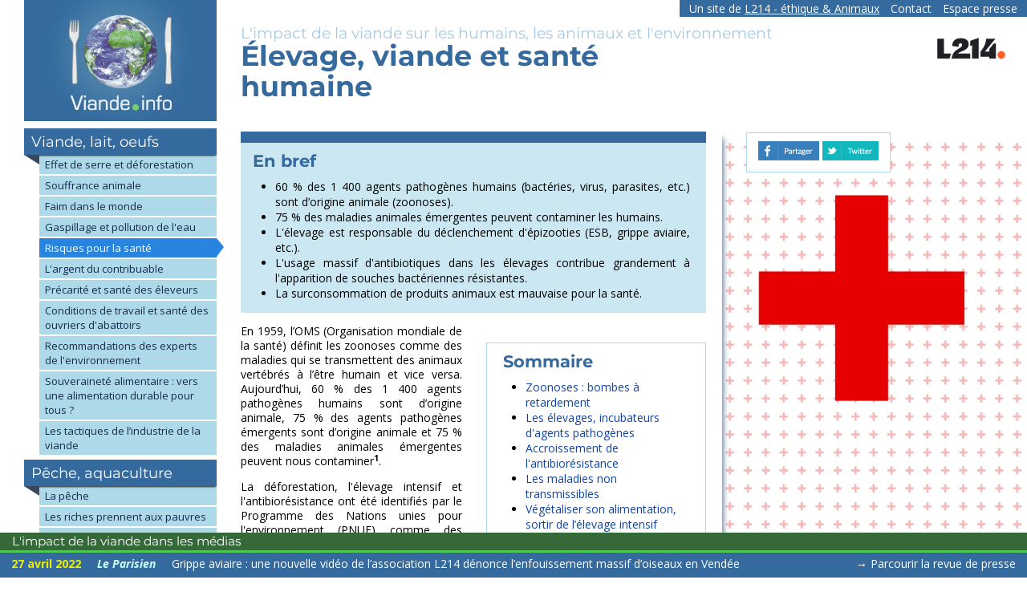

--- FILE ---
content_type: text/html; charset=UTF-8
request_url: https://www.viande.info/elevage-viande-sante-maladies
body_size: 20899
content:

<!DOCTYPE html>
<html lang="fr" dir="ltr" xmlns:dc="http://purl.org/dc/terms/" xmlns:og="http://ogp.me/ns#" xmlns:article="http://ogp.me/ns/article#" xmlns:book="http://ogp.me/ns/book#" xmlns:product="http://ogp.me/ns/product#" xmlns:profile="http://ogp.me/ns/profile#" xmlns:video="http://ogp.me/ns/video#">
  <head>
    <meta name="author" content="L214">
    <meta name="viewport" content="width=device-width,initial-scale=1">
    
    <meta charset="utf-8" />
<meta name="title" content="Élevage, viande et santé humaine | Viande : impact sur l&#039;environnement, la santé et les animaux" />
<meta name="twitter:card" content="summary_large_image" />
<meta name="twitter:site" content="@L214" />
<meta property="og:type" content="website" />
<meta name="description" content="L&#039;élevage est responsable du déclenchement d&#039;épizooties (ESB, grippe aviaire, etc.)t L&#039;usage massif d&#039;antibiotiques dans les élevages contribue gra..." />
<meta property="og:url" content="https://www.viande.info/elevage-viande-sante-maladies" />
<meta property="og:title" content="Élevage, viande et santé humaine" />
<meta property="og:description" content="L&#039;élevage est responsable du déclenchement d&#039;épizooties (ESB, grippe aviaire, etc.)
L&#039;usage massif d&#039;antibiotiques dans les élevages contribue grandement à l&#039;apparition de souches bactériennes résistantes
La surconsommation de produits animaux est mauvaise pour la santé. D&#039;un point de vue nutritionnel, il faudrait diviser par deux (au moins) notre consommation de produits d&#039;origine animale

" />
<meta property="og:image" content="https://visuels.l214.com/sites/www.viande.info/2015/theme/logo-viande-info-site.png" />
<meta name="Generator" content="Drupal 8 (https://www.drupal.org)" />
<meta name="MobileOptimized" content="width" />
<meta name="HandheldFriendly" content="true" />
<meta name="viewport" content="width=device-width, initial-scale=1.0" />
<link rel="shortcut icon" href="/themes/custom/viandeinfo/favicon.ico" type="image/vnd.microsoft.icon" />
<link rel="alternate" hreflang="fr" href="https://www.viande.info/elevage-viande-sante-maladies" />
<link rel="canonical" href="/elevage-viande-sante-maladies" />
<link rel="shortlink" href="/node/8" />

    <title>Élevage, viande et santé humaine | Viande : impact sur l&#039;environnement, la santé et les animaux</title>
    <link rel="stylesheet" href="/sites/www.viande.info/files/css/css_hS2d-yuvH_K-HmOSY-wCBJfFHAWMjE7PWY6DwJRdFkQ.css?t2brg6" media="all" />
<link rel="stylesheet" href="https://fonts.googleapis.com/css?family=Open+Sans:400,700,700italic,400italic%7CMontserrat:400,700" media="all" />
<link rel="stylesheet" href="/sites/www.viande.info/files/css/css_V1vRquO8kq8-IK3qQSR8YERU4ZCdpx534SrPkNvPlPs.css?t2brg6" media="all" />
<link rel="stylesheet" href="/sites/www.viande.info/files/css/css_tNhkY5uaAgu44JiQAo6-2DSnxHDcIb1CdPgFsfIAXMM.css?t2brg6" media="print" />
<link rel="stylesheet" href="/sites/www.viande.info/files/css/css_-vneQEBw42DZFyqHcW8b7MnC47t_uz58xiE2mgZIrc0.css?t2brg6" media="all" />

    
<!--[if lte IE 8]>
<script src="/core/assets/vendor/html5shiv/html5shiv.min.js?v=3.7.3"></script>
<![endif]-->


    <!-- Google Tag Manager -->
    <script>(function(w,d,s,l,i){w[l]=w[l]||[];w[l].push({'gtm.start':
    new Date().getTime(),event:'gtm.js'});var f=d.getElementsByTagName(s)[0],
    j=d.createElement(s),dl=l!='dataLayer'?'&l='+l:'';j.async=true;j.src=
    'https://www.googletagmanager.com/gtm.js?id='+i+dl;f.parentNode.insertBefore(j,f);
    })(window,document,'script','dataLayer','GTM-584F9MW');</script>
    <!-- End Google Tag Manager -->

  </head>
  <body class="front not-logged-in node-type-page tax-risque-pour-la-santé">

    <!-- Google Tag Manager (noscript) -->
    <noscript><iframe src="https://www.googletagmanager.com/ns.html?id=GTM-584F9MW"
    height="0" width="0" style="display:none;visibility:hidden"></iframe></noscript>
    <!-- End Google Tag Manager (noscript) -->
    
        <a href="#main-content" class="visually-hidden focusable">
      Aller au contenu principal
    </a>
    
    <div class="layout-container">
    <div id="skip"><a href="#content">Aller au contenu</a> <a href="#navigation">Aller au menu</a></div>
    <div id="page" class="clearfix">
       <div id="header-region">
      <div id="link-l214">Un site de <a href="https://www.l214.com">L214<span> - éthique &amp; Animaux</span></a></div>
      <div class="page__header">  <div class="region region-header">
    <nav aria-labelledby="block-viandeinfo-menu-menu" id="block-viandeinfo-menu" class="block block-menu navigation menu--primary-links">
            
  <h2 class="visually-hidden" id="block-viandeinfo-menu-menu">contact</h2>
  

        
              <ul class="menu">
                    <li class="menu-item">
        <a href="https://www.l214.com/contact" title="Contact">Contact</a>
              </li>
                <li class="menu-item">
        <a href="/espace-presse" title="Presse" data-drupal-link-system-path="node/21">Espace presse</a>
              </li>
        </ul>
  


  </nav>

  </div>
</div>
          <div id="logo-L214">
        <a href="https://www.l214.com">
            <img style="border:none;" src="https://visuels.l214.com/logos/L214/2024/logo-l214-cartouche.svg" width="100" height="100" alt="Logo de L214 - association de protection animale" />
        </a>
    </div>
  </div>
              <header>
            <div id="logo">
                <a href="/" title="Accueil" rel="home">
                    <img src="https://visuels.l214.com/sites/www.viande.info/2015/theme/logo-viande-info-site.png" alt="Viande : impact sur l'environnement, la santé et les animaux" width="240" height="151" />
                </a>
            </div>
        </header>
        <nav id="navigation">
                            <div id="sidebar-first" class="column sidebar first">
                    <div id="sidebar-first-inner" class="inner">
                          <div class="region region-left">
    <nav aria-labelledby="block-viandeinfo-menu-1-menu" id="block-viandeinfo-menu-1" class="block block-menu navigation menu--menu-ravages-de-la-viande">
      
  <h2 id="block-viandeinfo-menu-1-menu">Viande, lait, oeufs</h2>
  

        
              <ul class="menu">
                    <li class="menu-item">
        <a href="/elevage-viande-gaz-effet-serre" title="L’élevage accentue l’effet de serre et la déforestation" data-drupal-link-system-path="node/3">Effet de serre et déforestation</a>
              </li>
                <li class="menu-item">
        <a href="/elevage-viande-animaux" title="La viande, un concentré de souffrance" data-drupal-link-system-path="node/5">Souffrance animale</a>
              </li>
                <li class="menu-item">
        <a href="/elevage-viande-sous-alimentation" title="Élevage et sous-alimentation dans le monde" data-drupal-link-system-path="node/6">Faim dans le monde</a>
              </li>
                <li class="menu-item">
        <a href="/elevage-viande-ressources-eau-pollution" title="Gaspillage et pollution de l’eau" data-drupal-link-system-path="node/7">Gaspillage et pollution de l&#039;eau</a>
              </li>
                <li class="menu-item menu-item--active-trail">
        <a href="/elevage-viande-sante-maladies" title="Élevage, viande et santé humaine" data-drupal-link-system-path="node/8" class="is-active">Risques pour la santé</a>
              </li>
                <li class="menu-item">
        <a href="/elevage-viande-subventions-aides-europeennes" title="La viande et l’argent du contribuable" data-drupal-link-system-path="node/9">L&#039;argent du contribuable</a>
              </li>
                <li class="menu-item">
        <a href="/eleveur-situation-financiere-sante-endettement-suicide" data-drupal-link-system-path="node/287">Précarité et santé des éleveurs</a>
              </li>
                <li class="menu-item">
        <a href="/conditions-travail-ouvrier-abattoirs" data-drupal-link-system-path="node/316">Conditions de travail et santé des ouvriers d&#039;abattoirs</a>
              </li>
                <li class="menu-item">
        <a href="/recommandations-reduction-viande-environnement" title="Les expertises scientifiques les plus récentes préconisent une réduction drastique de notre consommation actuelle de produits d’origine animale" data-drupal-link-system-path="node/265">Recommandations des experts de l&#039;environnement</a>
              </li>
                <li class="menu-item">
        <a href="/souverainete-alimentaire" data-drupal-link-system-path="node/324">Souveraineté alimentaire : vers une alimentation durable pour tous ?</a>
              </li>
                <li class="menu-item">
        <a href="/tactiques-industrie-viande" data-drupal-link-system-path="node/323">Les tactiques de l’industrie de la viande</a>
              </li>
        </ul>
  


  </nav>
<nav aria-labelledby="block-viandeinfo-menu-4-menu" id="block-viandeinfo-menu-4" class="block block-menu navigation menu--menu-peche-aquaculture">
      
  <h2 id="block-viandeinfo-menu-4-menu">Pêche, aquaculture</h2>
  

        
              <ul class="menu">
                    <li class="menu-item">
        <a href="/la-peche" title="La pêche" data-drupal-link-system-path="node/40">La pêche</a>
              </li>
                <li class="menu-item">
        <a href="/riches-prennent-aux-pauvres" title="Les riches prennent aux pauvres" data-drupal-link-system-path="node/41">Les riches prennent aux pauvres</a>
              </li>
                <li class="menu-item">
        <a href="/animaux-aquatiques" title="Les animaux aquatiques sont... des animaux" data-drupal-link-system-path="node/42">Les animaux aquatiques sont... des animaux</a>
              </li>
                <li class="menu-item">
        <a href="/aquaculture" title="L’aquaculture" data-drupal-link-system-path="node/43">L&#039;aquaculture</a>
              </li>
                <li class="menu-item">
        <a href="/subventions-peche-aquaculture" title="Subventions pousse-au-crime et politiques irresponsables" data-drupal-link-system-path="node/44">Subventions</a>
              </li>
                <li class="menu-item">
        <a href="/reduire-consommation-poisson" title="Réduire notre production et consommation d’animaux aquatiques" data-drupal-link-system-path="node/45">Réduire la consommation</a>
              </li>
        </ul>
  


  </nav>
<nav aria-labelledby="block-viandeinfo-menu-7-menu" id="block-viandeinfo-menu-7" class="block block-menu navigation menu--menu-production-conso">
      
  <h2 id="block-viandeinfo-menu-7-menu">Production, consommation</h2>
  

        
              <ul class="menu">
                    <li class="menu-item">
        <a href="/comparaison-internationale" title="Éléments de comparaison internationale" data-drupal-link-system-path="node/47">Comparaison internationale</a>
              </li>
                <li class="menu-item">
        <a href="/viande-lait-oeuf" title="Production et consommation de viande, lait, oeufs" data-drupal-link-system-path="node/48">Viande, lait, oeufs</a>
              </li>
                <li class="menu-item">
        <a href="/production-consommation-peche-aquaculture" title="Pêche et aquaculture" data-drupal-link-system-path="node/49">Pêche et aquaculture</a>
              </li>
        </ul>
  


  </nav>
<nav aria-labelledby="block-viandeinfo-menu-5-menu" id="block-viandeinfo-menu-5" class="block block-menu navigation menu--menu-proposition-agir">
      
  <h2 id="block-viandeinfo-menu-5-menu">Nécessités politiques</h2>
  

        
              <ul class="menu">
                    <li class="menu-item">
        <a href="/visibiliser" title="Donner la place qu’il mérite au thème de la nécessaire réduction de la production / consommation de produits d’origine animale" data-drupal-link-system-path="node/50">Visibiliser le problème</a>
              </li>
                <li class="menu-item">
        <a href="/propositions-actions" title="Favoriser et accompagner la transition vers une alimentation plus végétale" data-drupal-link-system-path="node/51">Transition vers une alimentation plus végétale</a>
              </li>
                <li class="menu-item">
        <a href="/politique-mondiale-freinage-productions-animales" title="Pour une politique mondiale de freinage des productions animales" data-drupal-link-system-path="node/52">Politique mondiale de freinage des productions animales</a>
              </li>
        </ul>
  


  </nav>

  </div>

                    </div>
                </div>
             
        </nav>
           <div id="main">
            <div id="content">
                <a id="main-content" tabindex="-1"></a>                <div id="content-inner" class="inner column center"> 
                    <div id="espace-titre">
                     <div id="espace-titre-inner">
                                                        <div id="presentation">
                                <span>L'impact de la viande sur les humains, les&nbsp;animaux et&nbsp;l'environnement</span>
                            </div>
                                                                                       <div id="content-top">
                                     <div class="region region-content-top">
    <div id="block-viandeinfo-page-title">
  
    
  <div class="content">
      
  <h1 class="page-title"><span class="field field--name-title field--type-string field--label-hidden">Élevage, viande et santé humaine</span>
</h1>


    </div>
</div>

  </div>

                               </div>
                                                  </div>
                    </div>
                    <div id="content-area">
                        <div class="share-fb-twitter">
                            <a class="facebook-share-button" href="https://www.facebook.com/sharer/sharer.php?u=https://www.viande.info/elevage-viande-sante-maladies">
                                <img src="https://visuels.l214.com/sites/www.viande.info/2015/theme/share-fb.png" alt="partage facebook"/>
                            </a>
                            <a class="twitter-share-button" href="https://twitter.com/share?url=https://www.viande.info/elevage-viande-sante-maladies">
                                <img src="https://visuels.l214.com/sites/www.viande.info/2015/theme/share-tw.png" alt="partage twitter"/>
                            </a>
                        </div>
                          <div class="region region-content">
    

<article>

  
    

  
  <div>
    
            <div class="clearfix text-formatted field field--name-body field--type-text-with-summary field--label-hidden field__item"><ul class="en-bref"><li>60 % des 1 400 agents pathogènes humains (bactéries, virus, parasites, etc.) sont d’origine animale (zoonoses).</li>
<li>75 % des maladies animales émergentes peuvent contaminer les humains.</li>
<li>L'élevage est responsable du déclenchement d'épizooties (ESB, grippe aviaire, etc.).</li>
<li>L'usage massif d'antibiotiques dans les élevages contribue grandement à l'apparition de souches bactériennes résistantes.</li>
<li>La surconsommation de produits animaux est mauvaise pour la santé.</li>
</ul><ul class="toc"><li><a href="#zoonoses">Zoonoses : bombes à retardement</a></li>
<li><a href="#elevages-incubateurs-pathogenes">Les élevages, incubateurs d'agents pathogènes</a></li>
<li><a href="#accroissement-antibioresistance">Accroissement de l'antibiorésistance</a></li>
<li><a href="#maladies-non-transmissibles">Les maladies non transmissibles</a></li>
<li><a href="#vegetaliser-alimentation">Végétaliser son alimentation,<br />
sortir de l’élevage intensif</a></li>
</ul><p>En 1959, l’OMS (Organisation mondiale de la santé) définit les zoonoses comme des maladies qui se transmettent des animaux vertébrés à l’être humain et vice versa. Aujourd’hui, 60 % des 1 400 agents pathogènes humains sont d’origine animale, 75 % des agents pathogènes émergents sont d’origine animale et 75 % des maladies animales émergentes peuvent nous contaminer<sup>1</sup>.</p>
<p>La déforestation, l'élevage intensif et l'antibiorésistance ont été identifiés par le Programme des Nations unies pour l'environnement (PNUE) comme des facteurs favorisant l'émergence de zoonoses<sup>2</sup>. De la même façon, la croissance mondiale d’élevage de bétail menace la biodiversité et augmente les risques sanitaires pour les humains et les animaux domestiques<sup>3</sup>.</p>
<h2 id="zoonoses">Zoonoses : bombes à retardement</h2>
<p>Les zoonoses sont des maladies qui se transmettent des animaux vertébrés aux êtres humains et vice versa. <br />
Ibrahim Thiaw, secrétaire exécutif de la Convention des Nations unies sur la lutte contre la désertification, souligne :</p>
<blockquote><p>Les animaux qui nous ont infectés ne sont pas venus à nous ; nous sommes allés les chercher<sup>4</sup>.</p></blockquote>
<h3>Nous nous rapprochons des virus</h3>
<p>L’élevage a joué très tôt un rôle dans l’émergence de nouvelles pathologies chez les humains. François Renaud, directeur de recherche au laboratoire MIVEGEC<sup>5</sup>, remonte loin dans le temps :</p>
<blockquote><p>Au Néolithique, il y a 12 000 ans, le phénomène de sédentarisation et l’apparition de l’élevage ont provoqué la transmission à l’homme de pathogènes initialement présents dans le bétail, comme la variole, la diphtérie ou la rougeole<sup>6</sup>.</p></blockquote>
<p>Aujourd’hui, nous détruisons les lieux de vie d’animaux sauvages à un rythme accéléré : 100 millions d’hectares de forêt tropicale ont disparu entre 1980 et 2000<sup>7</sup> et plus de 85 % des zones humides ont été supprimées depuis le début de l’époque industrielle<sup>8</sup>.<br />
Une bonne partie de ces destructions sont dues à l’extension des terres agricoles, que ce soit pour des pâturages, des feedlots ou des cultures destinées à nourrir les animaux d’élevage.</p>
<p><a class="plus" href="https://www.viande.info/elevage-viande-gaz-effet-serre">En savoir plus sur les déforestations</a></p>
<p>Nos incursions dans ces écosystèmes font que nous côtoyons de plus en plus d’animaux réservoirs de virus : les interactions entre animaux sauvages, animaux domestiques, animaux d’élevage et êtres humains sont favorisées par cette proximité que nous provoquons. Initialement, les virus sont adaptés à une espèce, mais un contact continu permet, par exemple, à certains virus touchant les oiseaux de s'adapter au système immunitaire des mammifères.</p>
<p>L'ONU a appelé en juillet 2020 <a href="https://news.un.org/fr/story/2020/07/1072421" target="_blank">a prévenir les prochaines pandémies</a>. Le Programme des Nations Unies pour l'environnement (PNUE) et l'Institut international de recherche sur l'élevage (ILRI) ont identifié <a href="https://www.unep.org/fr/resources/report/preventing-future-zoonotic-disease-outbreaks-protecting-environment-animals-and">dans un rapport</a> « <em>sept tendances à l'origine de l'émergence croissante de maladies zoonotiques, notamment une demande accrue de protéines animales ; une augmentation de l'agriculture intensive et non durable ; l'utilisation et l'exploitation accrues de la faune ; et la crise climatique</em>.»</p>
<h3>Animaux sauvages, animaux d’élevage</h3>
<p>Dans de nombreux cas (Ebola, VIH, et <a href="https://www.grain.org/fr/article/6441-de-nouvelles-recherches-suggerent-que-l-elevage-industriel-et-non-les-marches-de-produits-frais-pourrait-etre-a-l-origine-du-covid-19">peut-être le SARS-CoV-2</a>), les virus arrivent directement via la chasse et/ou la consommation d’animaux sauvages. </p>
<blockquote><p>Le fait, avant tout, que le principal facteur expliquant la fréquence élevée d’épisodes infectieux au cours des dernières décennies est la crise de la biodiversité. La destruction des forêts tropicales et la surexploitation des animaux qui y vivent favorisent la dissémination des virus en rapprochant la faune sauvage des animaux domestiques et, directement ou indirectement, des humains. En particulier, la consommation et le trafic de viande de brousse (6 millions de tonnes par an pour l’Amazonie et le bassin du Congo), tout en vidant les forêts d’Afrique, d’Asie et d’Amérique du Sud, mettent en contact hommes et espèces sauvages, ce qui augmente les probabilités de passage des microorganismes d’une espèce à l’autre<sup>9</sup>.</p></blockquote>
<p>Dans d’autres, c’est la proximité entre animaux sauvages et animaux d’élevage qui fait émerger des souches virales potentiellement transmissibles aux humains.</p>
<p>Le SRAS (syndrome respiratoire aigu sévère) est la première maladie grave et transmissible à émerger en ce XXIe siècle. L’épidémie, partie de Chine fin 2002, a éclaté au niveau mondial en 2003 faisant plus de 8000 cas et près de 800 morts. Le réservoir animal du coronavirus du SRAS a été identifié comme étant une chauve-souris insectivore. L’hôte intermédiaire qui a permis le passage du virus à l’homme est la civette palmiste masquée, animal sauvage élevé, vendu sur les marchés et consommé au sud de la Chine<sup>10</sup>. </p>
<p>Le MERS-CoV (Coronavirus du Syndrome Respiratoire du Moyen-Orient) est un virus identifié pour la première fois en Arabie Saoudite en avril 2012. Des virus très proches ont été détectés chez des chauves-souris. Celles-ci pourraient constituer le réservoir naturel mais l’hôte intermédiaire serait le dromadaire qui serait la source de l’introduction chez l’homme. Le taux de létalité estimé est de 30% environ<sup>11</sup>.</p>
<p><a href="https://www.liberation.fr/planete/2018/05/22/inde-le-virus-nipah-qui-a-tue-dix-personnes-en-deux-semaines-est-il-comparable-a-ebola_1651867">C’est aussi le cas du virus Nipah</a>, qui provoque une maladie au taux de mortalité de 70 % (il est de moins de 5 % pour le COVID-19). Une souche de ce virus est passée des chauves-souris aux cochons en élevage, puis des cochons aux êtres humains, notamment via les abattoirs de Singapour<sup>12</sup>.</p>
<p>À propos des élevages qui concentrent les animaux, <a href="https://www.facebook.com/watch/?v=977284689333458">Serge Morand, chercheur au CNRS, écologue de la santé et parasitologiste</a>, souligne que « <em>dès qu’un virus entre dans ce type d’élevage, si jamais il peut commencer à se reproduire sur un animal, c’est banco. Parce que dès qu’il s’adapte, il a tous les animaux pour se reproduire. Donc potentiellement, c’est des bombes qu’on est en train de faire.</em> »</p>
<p>Même avis exprimé par Franck Courchamp, écologue, directeur de recherche CNRS au laboratoire Écologie, systématique et évolution :</p>
<blockquote><p>Confiner un maximum d’animaux de fermes génétiquement semblables dans un minimum d’espace, qui plus est à proximité d’espèces sauvages porteuses de virus, fournit un cadre idéal aux pathogènes pour infecter d’autres espèces. Quand un virus s’introduit dans une installation de ce type, c’est buffet gratuit pour lui. Plus rien ne l’arrête<sup>13</sup>.</p></blockquote>
<p>Entre 631 000 et 827 000 virus présents dans la nature pourraient infecter les êtres humains. Des pandémies plus fréquentes, plus mortelles et plus coûteuses sont à prévoir. Les experts estiment que le coût de la prévention et de la réduction des risques de pandémies est 100 fois moins élevé que le coût de la réponse à de telles pandémies, ce qui « fournit des arguments économiques forts en faveur d’un changement transformateur » <sup>14</sup>.</p>
<h2 id="elevages-incubateurs-pathogenes">Les élevages, incubateurs d'agents pathogènes</h2>
<p>Comme l’indiquait déjà un rapport de la FAO (Organisation des Nations unies pour l’alimentation et l’agriculture) il y a plus de 10 ans, « <em>il n’est pas surprenant que les trois quarts des nouveaux pathogènes ayant affecté les humains dans les dix dernières années proviennent des animaux ou des produits animaux<sup>15</sup></em> ». Ces propos sont toujours d’actualité et confirmés par l’OMS et l’OIE (Organisation mondiale de la santé animale) : 60 % des 1 400 agents pathogènes humains sont d’origine animale et 75 % des maladies animales émergentes peuvent nous contaminer<sup>16</sup>.</p>
<p>L’élevage est en soi un facteur de risque pour la santé humaine. Les systèmes industriels de production sont depuis longtemps la norme dans les pays développés et deviennent de plus en plus répandus dans les pays en développement. <strong>Le nombre énorme d’animaux élevés en confinement, dotés d’une variabilité génétique très pauvre, et soumis à une croissance rapide, crée les conditions idéales pour l’émergence et la propagation de nouveaux pathogènes.</strong></p>
<p>Il n’y a jamais eu de « grippe légumineuse », ni de « grippe épinard » ou de « maladie du petit pois fou »... Par contre, les systèmes modernes d’élevage sont des incubateurs à germes : <em>Listeria monocytogenes, Campylobacter, E. coli</em>, les salmonelles et autres promoteurs de « grippes » en tout genre.</p>
<p>Les passer en détail serait fastidieux, nous ne citerons ici que quelques exemples.<br />
En France, la bactérie E. coli conduit régulièrement des personnes à l'hôpital, dans des états graves pour certaines, <a href="https://www.viande.info/E-coli-medecins-victimes-steack-hach%C3%A9">malgré des propos officiels rassurants</a>. Rappelons que cette bactérie se trouve principalement dans la viande hachée crue ou mal cuite, le lait cru, et que des légumes peuvent être contaminés par des excréments d’animaux<sup>17</sup>.</p>
<p>L’hépatite E est due à la consommation de charcuterie<sup>18</sup>, et <a href="https://www.20minutes.fr/sante/2342307-20180924-hepatite-e-transmise-charcuterie">les cas augmentent de façon exponentielle</a> : « <em>Les diagnostics d’hépatites E contractées en France métropolitaine, dues essentiellement à la consommation de porc, ont explosé entre 2002 et 2016, passant de 9 à 2 292.</em> »</p>
<p>L'apparition de la maladie de la vache folle (encéphalopathie spongiforme bovine) est quant à elle liée à  l'incorporation, dans la ration alimentaire des ruminants, de farines d'origine animale (ovins et bovins essentiellement) mal décontaminées lors de leur fabrication<sup>19</sup>. L’agent de l’ESB est transmissible aux humains et provoque la maladie de Creutzfeldt-Jakob<sup>20</sup>.</p>
<p>Certains virus des grippes porcines et aviaires inquiètent les scientifiques.
</p>
<blockquote><p>Parmi les menaces de maladies infectieuses auxquelles le monde est confronté, les virus de la grippe aviaire figurent parmi les plus alarmants. [...] En ce qui concerne les virus de l'influenza aviaire, ceux de la variété H7 ont fait de multiples incursions chez l'homme, remontant jusqu'en 1959. En plus du H7N9, des virus tels que H7N3, H7N2 et H7N7 ont tous causé des infections chez l'homme. La capacité des virus de la grippe H7 à se répandre chez l'homme a été démontrée avec certitude à plusieurs reprises. Alors que le H5N1, avec son taux de mortalité de 60 % et plus, suscite à juste titre beaucoup d'attention, les virus de la grippe H7 méritent un niveau de préoccupation similaire.<br />
À mesure que l'épidémie se poursuit, une attention particulière devrait être accordée aux modifications génétiques du virus, aux antécédents d'exposition des personnes infectées, aux profils de résistance aux antiviraux et à la correspondance des souches vaccinales<sup>21</sup>.</p></blockquote>
<h3>Effacer le rôle de l’élevage pour ne pas nuire à la consommation de viande</h3>
<p>Par ailleurs, les filières font leur maximum pour cacher ce qui pourrait nuire à l’image de la viande. Jean-Baptiste Fressoz, historien au Centre de recherches historiques de l’École des hautes études en sciences sociales (EHESS) et chercheur au CNRS, rappelle <a href="https://www.lemonde.fr/idees/article/2020/03/25/le-virus-du-politiquement-correct_6034334_3232.html">dans une tribune du <em>Monde</em></a> le rôle des filières d’élevage pour tenter de faire oublier les origines des épidémies :</p>
<blockquote><p>L’accent mis sur le moléculaire est une manière d’effacer les facteurs économiques et environnementaux qui produisent les nouvelles souches virales, à savoir, dans le cas des variantes de H1N1 ou H5N1, l’élevage industriel. C’est en effet à partir de la fin des années 1970, avec la globalisation de l’élevage industriel des porcs et des volailles, que se sont multipliées des souches de grippe de plus en plus virulentes. Dans les usines à viande, la densité animale et l’homogénéité génétique fournissent l’incubateur parfait de virus.</p></blockquote>
<p>Un exemple ? Depuis 2009, sous la pression des producteurs de viande et des gouvernements concernés, l’OMS parle de grippe A (H1N1) et non plus de grippe porcine<sup>22</sup>.</p>
<h2 id="accroissement-antibioresistance">Accroissement de l'antibiorésistance</h2>
<p>Comme les élevages intensifs sont propices à l'apparition et au développement de maladies infectieuses, les éleveurs sont contraints de distribuer des quantités importantes d’antibiotiques à leurs animaux pour prévenir et traiter les maladies. En 2020 en France, <strong>38 % des antibiotiques consommés l’ont été par les animaux d'élevage</strong>, ce qui représente 415 tonnes de matière active<sup>23</sup>. En santé animale, 95 % des antibiotiques sont administrés à des animaux destinés à la consommation humaine et 5 % à des animaux de compagnie<sup>24</sup>.</p>
<p>À cela s’ajoutent <strong>des antibiotiques utilisés à faible dose pour stimuler la croissance des animaux</strong>. Bien qu’ils soient interdits comme promoteurs de croissance en Europe depuis 2006, ils sont encore utilisés dans de nombreux pays. C'est par exemple le cas du narasin en France, couramment utilisé pour les poulets d'élevage comme anticoccidien, directement intégré à leur alimentation par les fabricants... qui ont le statut d’établissement pharmaceutique vétérinaire<sup>25</sup> ! Ces antibiotiques-là <strong>ne sont pas comptabilisés dans les statistiques</strong> de suivi des ventes d'antibiotiques par l'Anses.</p>
<p>Au total, cette utilisation massive d'antibiotiques par l'élevage, comme médicaments ou comme promoteurs de croissance, favorise le développement de souches bactériennes résistantes aux antibiotiques : l'antibiorésistance. De fait, les antibiotiques deviennent de moins en moins efficaces. À long terme, les bactéries devenues résistantes pourraient être transmises aux humains et créer des infections extrêmement complexes à soigner. Le directeur adjoint de l’OMS, Keiji Fukuda, estime que « <em>mourir des suites d’une infection banale ou d’une blessure mineure pourrait bientôt redevenir une réalité courante<sup>26</sup></em> ».</p>
<p>En France, l’antibiorésistance est <strong>déjà la cause de plus de 12 500 décès par an</strong><sup>27</sup>. Si rien ne change, les maladies infectieuses d’origine bactérienne pourraient redevenir en 2050 l’une des premières causes de mortalité dans le monde, en provoquant <strong>jusqu’à 10 millions de morts par an</strong><sup>28</sup>. D’après une étude de 2016, d'ici 2050 dans le monde, <strong>l’antibiorésistance pourrait même tuer une personne humaine toutes les 3 secondes</strong><sup>29</sup>.</p>
<p>Constat inquiétant : malgré l'urgence, les élevages peinent à réduire leur consommation d'antibiotiques. Bien que l’usage global des antibiotiques ait été modéré ces dernières années, l’usage des <strong>antibiotiques dits « de dernière ligne »</strong> (lorsque les antibiotiques « classiques » ont échoué) par l'élevage a augmenté de manière inquiétante dans les années 2000. Même si l‘on observe une baisse depuis peu, la réduction considérable de leur utilisation reste un objectif de santé publique<sup>30</sup>. Par ailleurs, à l'échelle mondiale, on constate que <strong>les bactéries prélevées sur les animaux d’élevage sont de plus en plus résistantes aux antibiotiques</strong>. En 18 ans (entre 2000 et 2018), la proportion d’antibiotiques devenus inefficaces sur les poulets et cochons d’élevage a triplé dans les pays à revenus faibles et intermédiaires, et a doublé chez les bovins d’élevage de ces mêmes pays<sup>31</sup>.</p>
<p>Au niveau européen, la situation n'est pas meilleure : « <em>L'action de l'UE a certes permis quelques avancées, notamment dans le domaine vétérinaire, mais peu d'éléments permettent à ce jour d'affirmer que le fardeau sanitaire que représente la résistance aux antimicrobiens a été allégé<sup>32</sup>.</em> »</p>
<p>On pourrait croire qu'il faudrait favoriser le poisson en remplacement de la viande. Mais l'élevage représente désormais <a href="https://www.viande.info/production-consommation-peche-aquaculture#production-mondiale-peche-aquaculture"></a>44 % de la production totale de poisson d'après la FAO<sup>33</sup>. Et la pisciculture utilise, comme l'élevage terrestre, de nombreux antibiotiques, avec un suivi très limité<sup>34</sup>.</p>
<h2 id="maladies-non-transmissibles">Les maladies non transmissibles</h2>
<p><strong>La surconsommation de viande, en particulier de viande rouge, tend à augmenter le risque de certaines maladies</strong> (comme le cancer du côlon, les maladies cardio-vasculaires, l'obésité ou le diabète de type 2), et plus généralement la mortalité<sup>35</sup>. Les liens entre la consommation de viande rouge et ces maladies chroniques ont été également appuyés par l’Anses dans son dernier rapport<sup>36</sup>.</p>
<p>Nous en arrivons à des situations ubuesques où les animaux paient deux fois pour notre boulimie de viande. Ainsi, après avoir fait grand usage des rats, la recherche contre l’obésité complète sa panoplie en recourant à des « <a href="http://www.letelegramme.com/ig/generales/regions/finistere/recherche-des-mini-porcs-dans-la-lutte-contre-l-obesite-17-11-2009-657401.php">mini-porcs</a><sup>37</sup> ».</p>
<p>L'OMS a officiellement classé la viande rouge parmi les cancérigènes probables chez l'humain et les viandes transformées (charcuteries, nuggets, corned-beef, cordon bleus, etc.) parmi les cancérigènes certains chez l'humain<sup>38</sup>.</p>
<p>L’école de santé publique de Harvard recommande de limiter notre consommation de viande à 90 g par jour (nous en consommons actuellement 180 g) et de limiter la consommation de laitages à <a href="https://www.hsph.harvard.edu/nutritionsource/what-should-you-eat/calcium-and-milk/">deux portions par jours</a>. Nous en consommons entre 2,5 et 3 portions dans les pays occidentaux.</p>
<p>Le rapport de 2015 du Dietary Guidelines Advisory Committee américain<sup>39</sup> (qui sert de base scientifique aux recommandations nutritionnelles officielles) enjoint les Américains à végétaliser leur alimentation. Il fait du régime végétarien (incluant le régime végétalien) l’un des trois régimes alimentaires de référence, et ajoute qu’il a l'avantage d'être bénéfique à l’environnement. En France, les modifications récentes du PNNS sont encore timides, même si elles ont intégré les recommandations de consommer davantage de légumineuses et de légumes tout en réduisant les quantités de charcuterie et de viande rouge consommées.</p>
<p>La consommation de produits animaux n'est nullement nécessaire. L'Académie américaine de nutrition et de diététique a établi que :</p>
<blockquote><p>les alimentations végétariennes bien conçues (y compris végétaliennes) sont bonnes pour la santé, adéquates sur le plan nutritionnel et peuvent être bénéfiques pour la prévention et le traitement de certaines maladies. Les alimentations végétariennes bien conçues sont appropriées à tous les âges de la vie, y compris pendant la grossesse, l’allaitement, la petite enfance, l’enfance et l’adolescence, ainsi que pour les sportifs<sup>40</sup>.</p></blockquote>
<p>On entend parfois dire que l’alimentation carnée « se suffit à elle-même » tandis que les végétariens ont besoin d’ingérer des suppléments (vitamine B<sub>12</sub> par exemple) pour pallier les déficiences de leur régime. C’est oublier que l’alimentation pour les animaux d’élevage peut contenir de nombreux suppléments<sup>41</sup>, produits en usine, pour maximiser leur croissance. Ces suppléments sont finalement consommés par animaux interposés<sup>42</sup>.</p>
<h2 id="vegetaliser-alimentation">Végétaliser son alimentation,<br />
sortir de l’élevage intensif</h2>
<p>En 2007 déjà, l’édito de l’<em>American Journal of Public Health</em> était direct au sujet des épizooties :</p>
<blockquote><p>Par conséquent, il est étonnant que changer la façon dont les humains traitent les animaux – arrêter simplement de les manger ou, au moins, limiter strictement la quantité d'animaux qui sont mangés – ne soit absolument pas considéré comme une mesure de prévention d'intérêt<sup>43</sup>.</p></blockquote>
<p>En 2022, les choses ont peu changé et même empiré étant donné les crises successives (Covid-19, grippes aviaires). Un rapport World Animal Protection décrit les 5 pires conséquences de l'élevage intensif sur la santé : insécurité alimentaire, malnutrition, zoonoses, dégradation de l'environnement, risques professionnels accrus pour les éleveurs. Le rapport émet aussi une série de recommandations pour transformer le système alimentaire mondial.<sup>44</sup></p>
<p>La végétalisation de notre alimentation pourrait contribuer à un meilleur état de santé dans la population (et donc réduire les dépenses de l’assurance-maladie). Au-delà d'une réduction de la consommation, qui est déjà un bon premier pas, il est intéressant de noter que la viande, le poisson, les œufs et le lait ne sont pas nécessaires à notre santé : nous pouvons donc faire le choix de totalement nous passer de produits animaux. Cela en vaut la peine.</p>
<p><a class="plus" href="https://vegan-pratique.fr">Plus d’informations sur Vegan Pratique</a></p>
<p>En ce qui concerne les conditions d’élevage, mettre un terme à l’élevage intensif devrait être une priorité.</p>
<p><a class="plus" href="https://stop-elevage-intensif.com">Signer l’Appel contre l’élevage intensif</a></p>
<hr /><small><br />
1. Lesage M., 2014. <a href="https://reporterre.net/IMG/pdf/cep_analyse_66_zoonoses_enjeux_et_perspectives_cle4fb825.pdf">« Zoonoses émergentes et réémergentes : enjeux et perspectives »</a>, <em>Centre d’études et de prospectives, Analyse n° 66</em>, janvier 2014.<br />
Chardon, H., 2017. <a href="https://www.viandesetproduitscarnes.com/phocadownload/vpc_vol_33/3344_chardon_zoonoses.pdf">« Zoonoses au plan mondial, enjeux et perspectives »</a>, <em>Viandes et produits carnés</em>, novembre 2017 et<br />
Taylor, L. et al., 2001. <em><a href="https://www.ncbi.nlm.nih.gov/pubmed/11516376?dopt=Abstract">Risk Factors for Human Disease Emergence</a></em> <em>Phil. Trans. R. Soc. Lond. B </em>, <strong>356</strong>, 983–989, juillet 2001.<br />
2. PNUE, 2016. <em><a href="https://www.unenvironment.org/resources/frontiers-2016-emerging-issues-environmental-concern">Frontiers 2016: Emerging issues of environmental concern</a></em>.<br />
3. CNRS, Communiqué de presse du 22 juillet 2020. <em><a href="https://www.cnrs.fr/sites/default/files/press_info/2020-07/CPCNRS-b%C3%A9tailpand%C3%A9mie-FRokk_0.pdf">Accroissement du bétail : un facteur pandémique mondial</a></em><br />
4.  Thiaw I., 2020. <a href="https://www.lemonde.fr/idees/article/2020/03/29/coronavirus-la-pandemie-demande-que-nous-re-definissions-un-contrat-naturel-et-social-entre-l-homme-et-la-nature_6034804_3232.html">Coronavirus : « Les animaux qui nous ont infectés ne sont pas venus à nous ; nous sommes allés les chercher »</a>, <em>Le Monde</em>, 29 mars 2020.<br />
5. <a href="https://www.mivegec.ird.fr/fr/">MIVEGEC</a> (Maladies infectieuses et vecteurs : écologie, génétique, évolution et contrôle), CNRS/IRD/UM1/UM2.<br />
6.  Cailloce L., 2014. <a href="https://lejournal.cnrs.fr/articles/quand-lhomme-favorise-les-epidemies">« Quand l’homme favorise les épidémies »</a>, <em>Journal du CNRS</em>, 23 septembre 2014.<br />
7.  Diaz S. et al., 2019. <a href="https://ipbes.net/sites/default/files/2020-02/ipbes_global_assessment_report_summary_for_policymakers_fr.pdf">« Rapport de l’évaluation mondiale de la biodiversité et des services écosystémiques - résumé à l’intention des décideurs »</a>, <em>IPBES</em>, p. 28.<br />
8. <em>Ibid.</em><br />
9. Franck Courchamp cité dans Philippe Testard-Vaillant, « <a href="https://lejournal.cnrs.fr/articles/les-virus-sont-une-des-forces-majeures-qui-faconnent-la-biosphere">Les virus sont une des forces majeures qui façonnent la biosphère</a> », <em>le Journal du CNRS</em>, 13 mai 2020.<br />
10. Institut Pasteur, 2020. <a href="https://www.pasteur.fr/fr/centre-medical/fiches-maladies/sras">Fiche maladie : SRAS</a>.<br />
11. Institut Pasteur, 2019. <a href="https://www.pasteur.fr/fr/centre-medical/fiches-maladies/mers-cov">Fiche maladie : MERS-CoV</a>.<br />
12.  Paton N. et al., 1999.  <a href="https://www.sciencedirect.com/science/article/pii/S0140673699043792">« Outbreak of Nipah-Virus Infection Among Abattoir Workers in Singapore »</a>, <em>The Lancet</em>, vol. 354 n° 9186, 9 octobre 1999, p. 1253-1256.<br />
13. Franck Courchamp cité dans Philippe Testard-Vaillant, « <a href="https://lejournal.cnrs.fr/articles/les-virus-sont-une-des-forces-majeures-qui-faconnent-la-biosphere">Les virus sont une des forces majeures qui façonnent la biosphère</a> », <em>le Journal du CNRS</em>, 13 mai 2020.<br />
14. IPBES, 2020. <em><a href="https://ipbes.net/pandemics">#PandemicsReport: Escaping the 'Era of Pandemics'</a></em>.<br />
15. Otte J. et al., 2007. <a href="http://r4d.dfid.gov.uk/PDF/Outputs/Livestock/PPLPIrep-hpai_industrialisationrisks.pdf">Industrial Livestock Production and Global Health Risks</a>. Pro-Poor Livestock Policy Initiative Research Report. Rome, Italie : FAO.<br />
16. Lesage M., 2014. <a href="https://agriculture.gouv.fr/telecharger/59471?token=d13cf29ba5d4802f2a23e49e6335b14e">« Zoonoses émergentes et réémergentes : enjeux et perspectives »</a>, <em>Centre d’études et de prospectives, Analyse n° 66</em>, janvier 2014.<br />
17. <a href="https://www.who.int/fr/news-room/fact-sheets/detail/e-coli">« Escherichia coli (E. coli) »</a>, <em>Organisation mondiale de la santé</em>, 7 février 2018.<br />
18. Colson P. et al., 2010. <a href="https://academic.oup.com/jid/article/202/6/825/935689">« Pig Liver Sausage as a Source of Hepatitis E Virus Transmission to Humans »</a>, <em>The Journal of Infectious Diseases</em>, vol. 202 n° 6, 15 septembre 2010, p. 825-834.<br />
19. Morgan K.L., 1988. <a href="https://www.ncbi.nlm.nih.gov/pubmed/3394240">« Bovine Spongiform Encephalopathy: Time to Take Scrapie Seriously »</a>. <em>Veterinary Record</em>, 122(18), p. 445-446.<br />
20. Collinge J. et al., 1996. <a href="https://www.nature.com/articles/383685a0">« Molecular Analysis of Prion Strain Variation and the Ætiology of  "New Variant" CJD »</a>, <em>Nature</em>, 383, p. 685-690.<br />
21. Amesh A. et al., 2017. <a href="http://www.centerforhealthsecurity.org/cbn/2017/cbnreport_03032017.html">« The Increasing Pandemic Potential of H7N9 Avian Influenza »</a>, <em>JHSPH Center for Health Security</em>, 3 mars 2017 cité dans <em>Le Monde</em>.<br />
22.  Lynn J., 2009. <a href="https://www.reuters.com/article/us-flu-who-name/who-changes-flu-virus-strain-name-from-swine-flu-idUSTRE53T5S220090430">« WHO Changes Flu Virus Strain Name from Swine Flu »</a>, <em>Reuters</em>, 30 avril 2009.<br />
23. Anses, 2021. <em><a href="https://www.anses.fr/fr/system/files/ANMV-Ra-Antibiotiques2020.pdf">Suivi des ventes de médicaments vétérinaires contenant des antibiotiques en France en 2020</a></em>, 102 p. (p. 16).<br />
24. Santé publique France, 2019. <em><a href="https://www.santepubliquefrance.fr/content/download/207729/2408025">Antibiorésistance – Tous les acteurs mobilisés</a></em>, dossier de presse du 18 novembre 2019, 25 p. (p. 4).<br />
25. <a href="http://www.etavet.anmv.anses.fr/Default.aspx">Etavet© : Répertoire des établissements pharmaceutiques vétérinaires</a>. Dans ce répertoire figurent par exemple des coopératives agricoles en tant que fabricants d’aliments médicamenteux.<br />
26. Cité dans Centre d’études et de prospective, ministère de l’Agriculture, de l’Agroalimentaire et de la Forêt, 2015. <a href="https://agriculture.gouv.fr/sites/minagri/files/cep_analyse82_antibioresistances_en_elevage.pdf">« Les antibiorésistances en élevage : vers des solutions intégrées »</a>, <em>Analyse</em>, n° 82, septembre 2015.<br />
OMS, 2014. <em><a href="https://www.who.int/mediacentre/news/releases/2014/amr-report/en/">WHO’s First Global Report on Antibiotic Resistance Reveals Serious, Worldwide Threat to Public Health</a></em>.<br />
27. Carlet J., Le Coz P., 2015.  <a href="https://solidarites-sante.gouv.fr/IMG/pdf/rapport_antibiotiques.pdf">« Tous ensemble, sauvons les antibiotiques. Propositions du groupe de travail spécial pour la préservation des antibiotiques »</a>, <em>Ministère de la Santé et des Solidarités</em>.<br />
28. <a href="https://www.who.int/fr/news/item/29-04-2019-new-report-calls-for-urgent-action-to-avert-antimicrobial-resistance-crisis">« Un nouveau rapport appelle à agir d’urgence pour éviter une crise due à la résistance aux antimicrobiens »</a>, <em>OMS</em>, 29 avril 2019.<br />
29. The Review on Antimicrobial Resistance (dir. O’Neill J.), 2016. <em><a href="https://amr-review.org/sites/default/files/160518_Final%20paper_with%20cover.pdf">Tackling Drug-Resistant Infections Globally, Final Report and Recommendations</a></em>, 79 p. (p. 72).<br />
30. Anses (Agence nationale de sécurité sanitaire de l’alimentation, de l’environnement et du travail), 2015. <a href="https://www.anses.fr/fr/content/suivi-des-ventes-dantibiotiques-v%C3%A9t%C3%A9rinaires">Suivi des ventes d’antibiotiques vétérinaires.</a><br />
31. Van Boeckel T. P. et al., 2019. <a href="https://science.sciencemag.org/content/365/6459/eaaw1944">« Global Trends in Antimicrobial Resistance in Animals in Low- and Middle-Income Countries »</a>, <em>Science</em>, vol. 365 n° 6459, 20 septembre 2019.<br />
32. Cour des comptes européenne, 2019. <em><a href="https://www.eca.europa.eu/Lists/News/NEWS1911_15/INSR_Antimicrobial_resistance_FR.pdf">Lutte contre la résistance aux antimicrobiens : l'UE a fait peu de progrès à ce jour, selon la Cour des comptes européenne</a></em>, communiqué de presse du 15 novembre 2019.<br />
33.  FAO, 2016. <em><a href="http://www.fao.org/3/a-i5555f.pdf">La situation mondiale des pêches et de l'aquaculture en 2016</a></em>.<br />
34.  Parlement européen, 2003. <em><a href="http://www.europarl.europa.eu/sides/getDoc.do?pubRef=-//EP//TEXT+REPORT+A5-2003-0171+0+DOC+XML+V0//FR">Rapport sur un plan d'action communautaire pour la conservation et l'exploitation durable des ressources halieutiques en Méditerranée dans le cadre de la politique commune de la pêche</a></em> (COM(2002) 535 - 2002/2281(INI)).<br />
35. Bernstein P. et al., 2012. <a href="https://www.ncbi.nlm.nih.gov/pubmed/22412075">« Red Meat Consumption and Mortality: Results from 2 Prospective Cohort Studies </a>», <em>Archives of Internal Medicine</em>, 172(7), p. 555-563. doi:10.1001/archinternmed.2011.2287.<br />
36. Anses, 2017. <em><a href="https://www.anses.fr/en/system/files/NUT2012SA0103Ra-3.pdf">Étude des relations entre consommation de groupes d’aliments et risque de maladies chroniques non transmissibles</a></em>.<br />
37. Revel, A., Remond, D., Savary-Auzeloux, I., Dardevet, D. (2013). Le mini-porc multicathétérisé, un atout pour l’étude dynamique du métabolisme : exemple de l’effet du repas sur le métabolisme protéique musculaire. <em>In: <a href="https://prodinra.inra.fr/record/267053&lt;br /&gt;&#10; ">1ères Assises de Nutrition et Metabolisme Rhône-Alpes-Auvergne</a></em> (p. 17-17). Presented at 1. Assises de Nutrition et Metabolisme Rhône-Alpes-Auvergne, Saint Galmier, FRA (2013-10-16 - 2013-10-17).<br />
38. OMS, 2015. <em><a href="http://www.who.int/mediacentre/news/releases/2015/cancer-red-meat/fr/">Le Centre international de recherche sur le cancer évalue la consommation de la viande rouge et des produits carnés transformés</a></em>, communiqué de presse, 26 octobre 2015.<br />
39. Dietary Guidelines Advisory Committee, <em><a href="https://health.gov/our-work/food-nutrition/2015-2020-dietary-guidelines/advisory-report">Scientific Report of the 2015 Dietary Guidelines Advisory Committee: Advisory Report to the Secretary of Health and Human Services and the Secretary of Agriculture</a></em>, U.S. Department of Agriculture, Agricultural Research Service, Washington, DC, 2015.<br />
40. AND (Académie américaine de nutrition et de diététique), 2016. <em><a href="http://www.andjrnl.org/article/S2212-2672(16)31192-3/pdf">Position of the Academy of Nutrition and Dietetics: Vegetarian Diets</a></em>.<br />
41. <a href="https://www.ifip.asso.fr/sites/default/files/pdf-documentations/vitamines_porc.pdf">Vitamines : rôles et besoins dans l’aliment du porc</a>, <em>Institut Technique du Porc</em>, 2005.<br />
42. David Olivier, <a href="http://www.cahiers-antispecistes.org/les-animaux-emballages/">« Les animaux-emballages »</a>, <em>Cahiers antispécistes n°34</em>, janvier 2012.<br />
43.  Benatar D., 2007. <a href="https://ajph.aphapublications.org/doi/pdfplus/10.2105/AJPH.2006.090431">« The Chickens Come Home to Roost »</a>, <em>American Journal of Public Health</em>, vol. 97 n° 9, septembre 2007.<br />
44.  World Animal Protection, 2022. <a href="https://www.worldanimalprotection.org/our-work/food-systems/no-future-factory-farming/health-impacts">« Thee hidden health impacts of industrial livestock systems »</a>, <a href="https://www.worldanimalprotection.org/sites/default/files/2022-04/HealthImpactsofIndustrialLivestockSystemsFINALWEB.pdf">Rapport complet</a>.<br /></small>
</div>
      
  </div>

</article>

  </div>

                    </div>
                    <!-- /#content-area -->

                    

                                        
                </div>
            </div>
                                    </div>
                </div>
    </div>                            <footer id="section-action">
                      <div class="region region-content-bottom">
    <div id="block-quefaire">
  
    
  <div class="content">
      
            <div class="clearfix text-formatted field field--name-body field--type-text-with-summary field--label-hidden field__item"><h2>Que faire ?</h2>
<ul><li><span>Pour l'environnement et la santé :</span> réduire sa consommation de viande<br /><a href="https://vegan-pratique.fr/recettes/">→ découvrir des recettes vegan</a></li>
    <li><span>Pour les animaux :</span> <a href="https://vegan-pratique.fr">arrêter de consommer des produits d'origine animale</a></li>
    <li class="share"><span>Faire connaître ce site :</span>  
          <a class="fb" href="https://www.facebook.com/sharer/sharer.php?u=http%3A%2F%2Fwww.viande.info%2F" title="Partager sur Facebook" target="_blank">
             <img src="https://visuels.l214.com/sites/www.viande.info/2015/theme/share-fb.png" width="293" height="92" alt="Partage Facebook" /></a>
           
          <a class="tw" href="https://twitter.com/share?url=https%3A%2F%2Fwww.viande.info%2F&amp;text=L%27impact%20de%20la%20viande%20sur%20les%20humains%2C%20les%26nbsp%3Banimaux%20et%26nbsp%3Bl%27environnement" title="Twitter" target="_blank">
             <img src="https://visuels.l214.com/sites/www.viande.info/2015/theme/share-tw.png" width="272" height="92" alt="Partage Twitter" /></a>
    </li>
    <li><span>Faire connaitre nos <a href="/schemas">schémas</a></span></li>
    <!-- <li><span>Signer nos pétitions</span></li> -->
    <li><span>Nous suivre :</span> <a href="https://www.l214.com/lettre">s'inscrire à notre lettre d'information</a> (L214)</li>
    <li><span>Nous soutenir :</span> <a href="https://don.l214.com/?campagne=viande.info">faire un don</a></li>
</ul></div>
      
    </div>
</div>

  </div>

                </footer>
                                        <div id="footer">
                      <div class="region region-footer-block">
    <nav aria-labelledby="block-viandeinfo-menu-3-menu" id="block-viandeinfo-menu-3" class="block block-menu navigation menu--menu-menu-bas">
            
  <h2 class="visually-hidden" id="block-viandeinfo-menu-3-menu">contact</h2>
  

        
              <ul class="menu">
                    <li class="menu-item">
        <a href="/contact">Contact</a>
              </li>
                <li class="menu-item">
        <a href="/a-propos" title="À propos" data-drupal-link-system-path="node/13">À propos</a>
              </li>
                <li class="menu-item">
        <a href="/logos" title="Les logos de Viande.Info" data-drupal-link-system-path="node/35">Logos</a>
              </li>
                <li class="menu-item">
        <a href="/mentions-legales" title="Mentions légales" data-drupal-link-system-path="node/14">Mentions légales</a>
              </li>
                <li class="menu-item">
        <a href="https://www.l214.com/qui-sommes-nous/politique-de-confidentialite/">Politique de confidentialité</a>
              </li>
        </ul>
  


  </nav>

  </div>

                </div>
                                        <div id="ultra-bottom">
                      <div class="region region-ultra-bottom">
    <div class="views-element-container" id="block-views-block-revue-de-presse-block-1">
  
      <h3>L&#039;impact de la viande dans les médias</h3>
    
  <div class="content">
      <div><div class="view view-revue-de-presse view-id-revue_de_presse view-display-id-block_1 js-view-dom-id-27a08730a44226e0481dc5817981c06c98f23c2953adae3e1c6eee820a81f37b">
  
    
      <div class="view-header">
      <p>→ <a href="/revue-de-presse">Parcourir la revue de presse</a></p>

    </div>
      
      <div class="view-content">
        <div class="skin-default">
    
    <div id="views_slideshow_cycle_main_revue_de_presse-block_1" class="views_slideshow_cycle_main views_slideshow_main">
    <div id="views_slideshow_cycle_teaser_section_revue_de_presse-block_1"  class="views_slideshow_cycle_teaser_section">
     <div id="views_slideshow_cycle_div_revue_de_presse-block_1_0"  class="views_slideshow_cycle_slide views_slideshow_slide views-row-1 views-row-odd">
      <div  class="views-row views-row-0 views-row-odd views-row-first row-slide">
  <span class="adp-date">22 novembre 2023</span><span class="adp-source">Le Monde</span><a href="https://www.lemonde.fr/climat/article/2023/01/22/pour-atteindre-la-neutralite-carbone-il-faut-manger-beaucoup-moins-de-viande_6158853_1652612.html">« Pour atteindre la neutralité carbone, il faut manger beaucoup moins de viande »</a>
</div>

  </div>

     <div id="views_slideshow_cycle_div_revue_de_presse-block_1_1"  class="views_slideshow_cycle_slide views_slideshow_slide views-row-2 views_slideshow_cycle_hidden views-row-even">
      <div  class="views-row views-row-1 views-row-even row-slide">
  <span class="adp-date">27 avril 2022</span><span class="adp-source">Le Parisien</span><a href="https://www.leparisien.fr/societe/grippe-aviaire-une-nouvelle-video-de-lassociation-l214-denonce-lenfouissement-massif-doiseaux-en-vendee-27-04-2022-6LY637HCF5B6PCIDUGYVKAMJLU.php">Grippe aviaire : une nouvelle vidéo de l’association L214 dénonce l’enfouissement massif d’oiseaux en Vendée</a>
</div>

  </div>

     <div id="views_slideshow_cycle_div_revue_de_presse-block_1_2"  class="views_slideshow_cycle_slide views_slideshow_slide views-row-3 views_slideshow_cycle_hidden views-row-odd">
      <div  class="views-row views-row-2 views-row-odd row-slide">
  <span class="adp-date">27 avril 2022</span><span class="adp-source">Sud-Ouest</span><a href="https://www.sudouest.fr/societe/animaux/video-grippe-aviaire-l214-denonce-l-enfouissement-de-milliers-de-cadavres-de-volailles-en-vendee-10740793.php">Grippe aviaire : L214 dénonce l’enfouissement de milliers de cadavres de volailles en Vendée</a>
</div>

  </div>

     <div id="views_slideshow_cycle_div_revue_de_presse-block_1_3"  class="views_slideshow_cycle_slide views_slideshow_slide views-row-4 views_slideshow_cycle_hidden views-row-even">
      <div  class="views-row views-row-3 views-row-even row-slide">
  <span class="adp-date">09 avril 2022</span><span class="adp-source">Radio-Canada</span><a href="https://ici.radio-canada.ca/nouvelle/1875172/analyse-giec-solutions-gouvernement-guilbeault-mesures?">GIEC : les solutions sont là, qu’est-ce qu’on attend?</a>
</div>

  </div>

     <div id="views_slideshow_cycle_div_revue_de_presse-block_1_4"  class="views_slideshow_cycle_slide views_slideshow_slide views-row-5 views_slideshow_cycle_hidden views-row-odd">
      <div  class="views-row views-row-4 views-row-odd views-row-last row-slide">
  <span class="adp-date">05 avril 2022</span><span class="adp-source">France 3 Pays de la Loire</span><a href="https://france3-regions.francetvinfo.fr/pays-de-la-loire/vendee/grippe-aviaire-l214-diffuse-des-images-de-gazage-de-poulets-dans-un-elevage-intensif-de-vendee-2518248.html">Grippe aviaire : L214 diffuse des images de gazage de poulets dans un élevage intensif de Vendée</a>
</div>

  </div>

  </div>

</div>


        </div>

    </div>
  
          </div>
</div>

    </div>
</div>
<div class="views-element-container" id="block-views-block-revue-de-presse-block-2">
  
    
  <div class="content">
      <div><div class="view view-revue-de-presse view-id-revue_de_presse view-display-id-block_2 js-view-dom-id-49a8989d46ee1847c48d9dce26ea999046f7eccd52ded411983f72de33ba96f2">
  
    
      <div class="view-header">
      <p>→ <a href="/revue-de-presse">Parcourir la revue de presse</a></p>

    </div>
      
      <div class="view-content">
          <div>
    <span class="adp-source">Le Monde</span><span class="adp-date">22 novembre 2023</span>https://www.lemonde.fr/climat/article/2023/01/22/pour-atteindre-la-neutralite-carbone-il-faut-manger-beaucoup-moins-de-viande_6158853_1652612.html<a href="https://www.lemonde.fr/climat/article/2023/01/22/pour-atteindre-la-neutralite-carbone-il-faut-manger-beaucoup-moins-de-viande_6158853_1652612.html">« Pour atteindre la neutralité carbone, il faut manger beaucoup moins de viande »</a>
  </div>
    <div>
    <span class="adp-source">Le Parisien</span><span class="adp-date">27 avril 2022</span>https://www.leparisien.fr/societe/grippe-aviaire-une-nouvelle-video-de-lassociation-l214-denonce-lenfouissement-massif-doiseaux-en-vendee-27-04-2022-6LY637HCF5B6PCIDUGYVKAMJLU.php<a href="https://www.leparisien.fr/societe/grippe-aviaire-une-nouvelle-video-de-lassociation-l214-denonce-lenfouissement-massif-doiseaux-en-vendee-27-04-2022-6LY637HCF5B6PCIDUGYVKAMJLU.php">Grippe aviaire : une nouvelle vidéo de l’association L214 dénonce l’enfouissement massif d’oiseaux en Vendée</a>
  </div>
    <div>
    <span class="adp-source">Sud-Ouest</span><span class="adp-date">27 avril 2022</span>https://www.sudouest.fr/societe/animaux/video-grippe-aviaire-l214-denonce-l-enfouissement-de-milliers-de-cadavres-de-volailles-en-vendee-10740793.php<a href="https://www.sudouest.fr/societe/animaux/video-grippe-aviaire-l214-denonce-l-enfouissement-de-milliers-de-cadavres-de-volailles-en-vendee-10740793.php">Grippe aviaire : L214 dénonce l’enfouissement de milliers de cadavres de volailles en Vendée</a>
  </div>
    <div>
    <span class="adp-source">Radio-Canada</span><span class="adp-date">09 avril 2022</span>https://ici.radio-canada.ca/nouvelle/1875172/analyse-giec-solutions-gouvernement-guilbeault-mesures?<a href="https://ici.radio-canada.ca/nouvelle/1875172/analyse-giec-solutions-gouvernement-guilbeault-mesures?">GIEC : les solutions sont là, qu’est-ce qu’on attend?</a>
  </div>
    <div>
    <span class="adp-source">France 3 Pays de la Loire</span><span class="adp-date">05 avril 2022</span>https://france3-regions.francetvinfo.fr/pays-de-la-loire/vendee/grippe-aviaire-l214-diffuse-des-images-de-gazage-de-poulets-dans-un-elevage-intensif-de-vendee-2518248.html<a href="https://france3-regions.francetvinfo.fr/pays-de-la-loire/vendee/grippe-aviaire-l214-diffuse-des-images-de-gazage-de-poulets-dans-un-elevage-intensif-de-vendee-2518248.html">Grippe aviaire : L214 diffuse des images de gazage de poulets dans un élevage intensif de Vendée</a>
  </div>

    </div>
  
          </div>
</div>

    </div>
</div>

  </div>

                </div>
            
    

    <a id="menu-button" href="#navigation"><span>&#9776;</span><br />MENU</a>

    <a id="totop" href="#content"><span></span></a>
    <script type="application/json" data-drupal-selector="drupal-settings-json">{"path":{"baseUrl":"\/","scriptPath":null,"pathPrefix":"","currentPath":"node\/8","currentPathIsAdmin":false,"isFront":false,"currentLanguage":"fr"},"pluralDelimiter":"\u0003","viewsSlideshowCycle":{"#views_slideshow_cycle_main_revue_de_presse-block_1":{"num_divs":5,"id_prefix":"#views_slideshow_cycle_main_","div_prefix":"#views_slideshow_cycle_div_","vss_id":"revue_de_presse-block_1","effect":"scrollDown","transition_advanced":0,"timeout":5000,"speed":700,"delay":0,"sync":1,"random":0,"pause":0,"pause_on_click":0,"action_advanced":0,"start_paused":0,"remember_slide":0,"remember_slide_days":1,"pause_in_middle":0,"pause_when_hidden":0,"pause_when_hidden_type":"full","amount_allowed_visible":"","nowrap":0,"fixed_height":1,"items_per_slide":1,"wait_for_image_load":1,"wait_for_image_load_timeout":3000,"cleartype":0,"cleartypenobg":0,"advanced_options":"{}"}},"viewsSlideshow":{"revue_de_presse-block_1":{"methods":{"goToSlide":["viewsSlideshowPager","viewsSlideshowSlideCounter","viewsSlideshowCycle"],"nextSlide":["viewsSlideshowPager","viewsSlideshowSlideCounter","viewsSlideshowCycle"],"pause":["viewsSlideshowControls","viewsSlideshowCycle"],"play":["viewsSlideshowControls","viewsSlideshowCycle"],"previousSlide":["viewsSlideshowPager","viewsSlideshowSlideCounter","viewsSlideshowCycle"],"transitionBegin":["viewsSlideshowPager","viewsSlideshowSlideCounter"],"transitionEnd":[]},"paused":0}},"user":{"uid":0,"permissionsHash":"87061d45cbbc06351572d5b13c604dbf252eb4da00231ee5badd863ad4dea285"}}</script>
<script src="/core/assets/vendor/domready/ready.min.js?v=1.0.8"></script>
<script src="/core/assets/vendor/jquery/jquery.min.js?v=2.2.4"></script>
<script src="/core/misc/drupalSettingsLoader.js?v=8.3.7"></script>
<script src="/sites/www.viande.info/files/languages/fr_SR-k0iEpddyNurRAUmlZLFsYrj8niLU0P-9LMcsVlvA.js?t2brg6"></script>
<script src="/core/misc/drupal.js?v=8.3.7"></script>
<script src="/core/misc/drupal.init.js?v=8.3.7"></script>
<script src="/themes/custom/viandeinfo/js/viandeinfo.js?t2brg6"></script>
<script src="/libraries/json2/json2.js?v=2"></script>
<script src="/libraries/jquery.cycle/jquery.cycle.all.js?v=3.0.3"></script>
<script src="/modules/contrib/views_slideshow/modules/views_slideshow_cycle/js/views_slideshow_cycle.js?t2brg6"></script>
<script src="/modules/contrib/views_slideshow/js/views_slideshow.js?v=8.3.7"></script>

  <script defer src="https://static.cloudflareinsights.com/beacon.min.js/vcd15cbe7772f49c399c6a5babf22c1241717689176015" integrity="sha512-ZpsOmlRQV6y907TI0dKBHq9Md29nnaEIPlkf84rnaERnq6zvWvPUqr2ft8M1aS28oN72PdrCzSjY4U6VaAw1EQ==" data-cf-beacon='{"version":"2024.11.0","token":"01416868d1a04d05a89a7915c6e7fef4","r":1,"server_timing":{"name":{"cfCacheStatus":true,"cfEdge":true,"cfExtPri":true,"cfL4":true,"cfOrigin":true,"cfSpeedBrain":true},"location_startswith":null}}' crossorigin="anonymous"></script>
</body>
</html>


--- FILE ---
content_type: text/css
request_url: https://www.viande.info/sites/www.viande.info/files/css/css_-vneQEBw42DZFyqHcW8b7MnC47t_uz58xiE2mgZIrc0.css?t2brg6
body_size: 3788
content:
*{margin:0;padding:0;}body{margin:0;font-family:'Open Sans',"Helvetica Neue",helvetica,Arial,sans-serif;font-size:14px;background:#FFF;}#page{width:100%;position:relative;}.user-logged-in{background-position:874px 252px !important;}a:link,a:visited{color:#1144aa;text-decoration:none;}a:hover{color:#aa3333;text-decoration:underline;}h1,h2,h3,h4,h5,h6{line-height:1.3em;text-align:left;font-family:'Montserrat','Open Sans',"Helvetica Neue",helvetica,Arial,sans-serif;}h1{color:#356a9e;font-size:35px;padding:0;margin:0;line-height:110%;}h2{font-size:1.8em;font-weight:300;margin-bottom:0.75em;margin-top:0;padding-top:1em;}h3{font-size:1.4em;margin-bottom:1em;}h4{font-size:1.2em;margin-bottom:0.8em;}h5{font-size:1.1em;font-weight:600;margin-bottom:0;}h6{font-size:1em;font-weight:bold;}p{margin:0 0 1em 0;}ul,ol{padding-left:2em;}hr{height:1px;border:1px solid gray;}img{border:0;max-width:100%;height:auto !important;}iframe{max-width:100%;border:0;}table{width:99%;border-collapse:collapse;}th{text-align:left;padding-right:1em;border-bottom:3px solid #ccc;}tr.even td,tr.odd td{padding:10px 5px;}tr.odd{background-color:#fff;}pre,code,tt{font:1em 'andale mono','lucida console',monospace;line-height:1.5;}pre{background-color:#efefef;display:block;padding:5px;margin:5px 0;border:1px solid #aaa;}ul{list-style-type:disc;}ul ul{list-style-type:circle;}ul ul ul{list-style-type:square;}ul ul ul ul{list-style-type:circle;}ol{list-style-type:decimal;}ol ol{list-style-type:lower-alpha;}ol ol ol{list-style-type:decimal;}abbr{border-bottom:1px dotted #666;cursor:help;white-space:nowrap;}sup{font-weight:bold;line-height:0.5em;}blockquote{border-left:4px solid #6895c9;padding-left:10px;font-style:italic;font-size:1.1em;}.clearfix:after{content:".";display:block;height:0;clear:both;visibility:hidden;}#skip a{position:absolute;left:-10000px;top:auto;width:1px;height:1px;overflow:hidden;}#skip a:active,#skip a:focus{position:static;width:auto;height:auto;}div.messages{padding:9px;margin:1em 0;color:#036;background:#bdf;border:1px solid #ace;}div.warning{color:#840;background:#fe6;border-color:#ed5;}div.error{color:#fff;background:#e63;border-color:#d52;}div.status{color:#360;background:#cf8;border-color:#be7;}header{width:240px;}#navigation{width:240px;transition-duration:.5s;}#logo img{width:100%;height:auto !important;}#logo-L214{position:absolute;top:40px;right:20px;}.inner{padding:0px;}#footer{float:none;clear:both;}#presentation{color:#a9c8e1;font-family:"Montserrat","Open Sans","Helvetica Neue",helvetica,Arial,sans-serif;font-size:19px;line-height:95%;}#content a:link,#content a:visited{text-decoration:none;border-bottom:1px dotted #1144aa;}#content a:hover,#content a:active{text-decoration:none;border-bottom:1px solid #aa3333;}#content a.none{text-decoration:none;border-bottom:none;}#content p{text-align:justify;line-height:1.3em;}#content ol.notes{padding-top:10px;margin-top:10px;border-top:1px black solid;}#content ul{margin-bottom:1em;}#content-area{padding-bottom:30px;}#header-region{position:absolute;right:0;top:0;background:#356A9E;color:#FFF;padding:1px 12px;}#header-region div,#header-region #block-menu > ul{display:inline;}#header-region a{color:#FFF;text-decoration:underline;}#header-region ul li{display:inline;padding:0px;}#header-region ul li a{text-decoration:none;}#header-region ul li:first-child{border-right:none;margin-right:1em;}#header-region .contextual-links  a{display:block;color:#333333;}#header-region ul.menu{padding-left:1em;display:inline-flex;}#sidebar-first{font-size:13px;}#sidebar-first ul{margin-bottom:6px;padding-left:19px;}ul.menu{margin-left:0;}#sidebar-first ul li{border-bottom:none;background:#AED9E8;margin-bottom:2px;padding:0;font-weight:normal;list-style:none;color:#333;}#sidebar-first ul li a{color:#172A4E !important;display:block;padding:3px 7px;position:relative;}#sidebar-first ul li a:hover{background:#F2FEFF;text-decoration:none;}#sidebar-first ul li.menu-item--active-trail a{color:#FFF !important;font-weight:normal;text-decoration:none;background:#2884DE;}#sidebar-first ul li.menu-item--active-trail a:hover{color:#FFF !important;font-weight:normal;text-decoration:none;background:#2884DE;}#sidebar-first ul li.menu-item--active-trail a:after{content:'';display:block;width:0;height:0;position:absolute;top:50%;margin-top:-12px;left:100%;border-width:11px 0 12px 9px;border-style:solid;border-color:transparent transparent transparent #2884DE;border-color:rgba(255,255,255,0) rgba(255,255,255,0) rgba(255,255,255,0) #2884DE;-moz-transform:scale(.9999);}#sidebar-first h2{background:#356A9E;padding:5px 9px;margin-bottom:0;color:#FFF;font-weight:300;font-size:1.4em;position:relative;box-shadow:4px 6px 2px -5px #191E21;}#sidebar-first h2:after{content:'';display:block;position:absolute;left:0;bottom:-12px;width:0;height:0;border-style:solid;border-width:0 19px 12px 0;border-color:transparent #374859 transparent transparent;border-color:rgba(255,255,255,0) #374859 rgba(255,255,255,0) rgba(255,255,255,0);-moz-transform:scale(.9999);}#section-action{clear:both;position:relative;padding:60px 38% 110px 100px;background:#3D74A9 url('https://visuels.l214.com/sites/www.viande.info/2015/theme/solution-dans-notre-assiette.png') no-repeat 90% center;color:#FFF;background-size:30%;color:#FFF;font-size:1.1em;}#section-action .content h2{font-size:50px;font-weight:bold;padding:0 0 10px 0;text-shadow:2px 2px 2px #194269;}#section-action .content a{color:#FF0;font-weight:bold;}#section-action .content ul{margin-left:30px;}#section-action .content ul li{margin-bottom:12px;}#section-action .content ul li.share img{width:100px;vertical-align:middle;border:1px solid #FFF;}#section-action .content ul li.share .tw img{width:91px;}h3.title{margin-top:0px;margin-bottom:2px;}#footer{background:#eee;}#footer ul.menu{list-style-type:none;list-style-position:inside;text-align:center;padding-bottom:0;}#footer ul.menu li{display:inline;list-style-type:none;border-left:1px solid #888;padding:0 7px 0 10px;margin-left:0;margin-right:0;font-size:0.8em;}#footer ul.menu li:first-child{border-left:none;}#footer ul.menu li a{color:#555;}div.form-item #edit-title{font-size:1em;}.service-links ul{list-style-type:none;list-style-position:outside;padding-left:10px;}#content .service-links{margin-top:20px;}#content .service-links a{text-decoration:none;border:none;}.service-links ul li{list-style-type:none;margin:2px 3px;}.hide{display:none;}.separation{clear:both;height:1px;line-height:1px;margin:0px;padding:0px;font-size:0.2em;}.adp-date{font-weight:bold;color:#282;}#ultra-bottom .adp-date{color:#ee0;margin-right:10px;}#ultra-bottom .adp-source{color:#ccfffb;margin-right:20px;}.adp-source{color:#888;font-weight:bold;font-style:italic;white-space:nowrap;margin-left:10px;}.view-revue-de-presse.view-display-id-page_1 .node-inner a{display:block;border-bottom:none !important;}.view-revue-de-presse.view-display-id-page_1 .adp-source{margin-left:0;}#ultra-bottom h3{background:#366939;color:white;margin:0;padding:1px 1em;font-weight:normal;font-size:1.1em;}#ultra-bottom a{color:white;}#ultra-bottom{position:fixed;bottom:-6px;left:0;width:100%;z-index:860;}#block-views-block-revue-de-presse-block-1{margin:0;}#block-views-block-revue-de-presse-block-1 .view-header{flex-basis:300px;padding-top:4px;margin-right:1em;}#block-views-block-revue-de-presse-block-1 .view-header p{float:right;}#block-views-block-revue-de-presse-block-1 .content{width:100%;}#block-views-block-revue-de-presse-block-1 .content,#block-views-block-revue-de-presse-block-2 .content{background:#356a9e;color:white;border-top:3px solid #4EC950;}#block-views-block-revue-de-presse-block-1 .view-content{width:100%;}#block-views-block-revue-de-presse-block-1 .view-revue-de-presse{display:flex;flex-flow:row-reverse nowrap;justify-content:space-between;}#block-views-block-revue-de-presse-block-2 .view-content div:nth-child(odd){background:#457aae;}#block-views-block-revue-de-presse-block-2 .view-content div{padding:0px 20px;}#block-views-block-revue-de-presse-block-1 .content .views_slideshow_cycle_main{padding:4px 1em;}#views_slideshow_cycle_teaser_section_revue_de_presse-block_1{width:100% !important;}.views_slideshow_cycle_slide{width:100% !important;}#block-views-block-revue-de-presse-block-2{display:none;}.tinyTip{width:300px;margin-top:-160px;margin-left:-20px;padding:14px 14px 8px 14px;display:block;background-color:white;border:5px solid #b3cbf7;}.tinyTip .content{color:#444;}.tinyTip .cliquer{font-size:80%;color:#888;margin:0;text-align:right;}.en-bref{border-top:14px solid #356A9E;padding:10px 20px 15px 15px;background-color:#CAE7F2;margin-bottom:20px;text-align:justify;}.en-bref:before{content:"En bref";font-family:"Montserrat";font-weight:700;color:#356A9E;font-size:1.5em;padding-bottom:10px;display:block;}.en-bref li{margin-left:2em;}ul.toc{float:right;margin-left:30px;border:1px solid #AED9E8;padding:10px 20px 15px;margin-top:23px;max-width:40%;clear:right;}ul.toc:before{content:"Sommaire";font-family:"Montserrat";font-weight:700;color:#356A9E;font-size:1.5em;padding-bottom:10px;display:block;}ul.toc li{margin-left:2em;}ul.toc a{border:none !important;}.clear,.separation{clear:both;height:1px;line-height:1px;margin:0px;padding:0px;font-size:0.2em;}.centre{display:block;text-align:center;}.droite{text-align:right;}.imgG{display:block;float:left;margin:0 10px 10px 0;}.imgD{display:block;float:right;margin:0 0 10px 10px;}.sansbordure{border:none !important;}.plus{display:block;text-align:right;font-weight:bold;border:none !important;}.plus:before{content:'→ ';}.plus a{border:none !important;}.encadre{border:1px solid #c0c0c0;margin:1em 0 1.2em;padding:10px 14px;background:#EEEEEE;box-shadow:0 9px 4px -5px #CCCCCC;}div.encadre p:first-child{margin-top:0px;}div.encadre p:last-child{margin-bottom:0px;}cite{color:#4B8BAA;font-family:monospace;border-bottom:1px dotted #4997BD;}cite.activejquery:hover{border-bottom-style:solid;cursor:pointer;}#totop{display:none;position:fixed;bottom:10%;left:978px;border-radius:80px;background:#356A9E;border:2px solid #FFF;z-index:850;}#totop span{border:14px solid transparent;border-color:rgba(255,255,255,0);border-bottom:21px solid #FFF;-moz-transform:scale(.9999);display:block;margin:0px 13px 20px;height:0;width:0;}#totop:hover{background:#4C84BC;}#toc-fixed,#share-fixed{display:none;}#toc-fixed li{margin-left:1em;}@media all and (min-width:1174px){#toc-fixed,#share-fixed{box-sizing:border-box;position:fixed;left:930px;top:30px;width:180px;border:1px solid #AED9E8;padding:10px;background:#FFF;margin:0;}.share-fb-twitter{display:none;}#toc-fixed{display:none;margin-top:2em;}#share-fixed{display:block;text-align:center;margin-top:135px;position:absolute;}#share-fixed img{height:1.7em!important;}#share-fixed a{text-decoration:none;}.user-logged-in #share-fixed{margin-top:220px;}}@media all and (min-width:1500px){#totop{left:1250px;}#toc-fixed,#share-fixed{left:1200px;width:230px;}#toc-fixed{padding-left:20px;}#toc-fixed{margin-top:2.5em;}#share-fixed img{height:2.2em!important;}}@media all and (min-width:1800px){#totop{left:1350px;}#toc-fixed,#share-fixed{left:1220px;}}body{background:#FFF url("https://visuels.l214.com/sites/www.viande.info/2015/theme/fonds/defaut.jpg") no-repeat fixed 100% 190px / 40% auto;}body.tax-eau{background:#FFF url("https://visuels.l214.com/sites/www.viande.info/2015/theme/fonds/elevage-viande-ressources-eau-pollution.jpg") no-repeat fixed 107% 90px / 40% auto;}body.tax-déforestation{background:#FFF url("https://visuels.l214.com/sites/www.viande.info/2015/theme/fonds/effet-de-serre.jpg?4") no-repeat fixed 100% 190px / 40%;}body.tax-souffrance-animale{background:#FFF url("https://visuels.l214.com/sites/www.viande.info/2015/theme/fonds/souffrance-animale.png?5") no-repeat fixed 900px 170px;background-size:70%;}body.tax-risque-pour-la-santé{background:#FFF url("https://visuels.l214.com/sites/www.viande.info/2015/theme/fonds/risque-pour-la-sante.png?1") no-repeat fixed 900px 170px;background-size:70%;}@media all and (max-width:1000px){body{background:#FFF !important;}#logo-L214{display:none!important;}#section-action{background-image:none;}}@media all and (max-width:750px){#main{margin:0 20px;}#header-region{position:static;text-align:right;}#header-region li.contact{display:none;}#logo{position:absolute;left:0px;width:200px;top:20px;}#navigation{position:absolute;left:-100%;top:0;background-color:#FFF;background-color:rgba(255,255,255,.85);width:100%;}#sidebar-first{width:auto;margin:20px;}#sidebar-first ul li.leaf.active-trail a:after{border:none !important;}#menu-button{position:absolute;right:15px;top:30px;font-weight:bold;text-align:center;color:#777;font-size:15px;background:rgba(255,255,255,.8);border-radius:5px;padding:5px;}#menu-button:hover{text-decoration:none;color:#555;}#menu-button span{font-size:55px;line-height:35px;color:#366b9e;}.user-logged-in #menu-button{top:60px;}#navigation{width:100%;z-index:10;}#menu-button{z-index:10;}#main{z-index:1;}#espace-titre{margin-right:60px;}#espace-titre h1{font-size:26px;margin:20px 0;}#espace-titre #presentation{font-size:16px;color:#83ACCC;}#espace-titre #presentation span{display:inline-block;vertical-align:middle;line-height:normal;}#main{margin-top:165px;}#ultra-bottom #block-views-block-revue-de-presse-block-1 .view-header{float:none;text-align:right;}#ultra-bottom{position:static !important;}#block-views-block-revue-de-presse-block-1{display:none;}#block-views-block-revue-de-presse-block-2{display:block;}#section-action{padding:60px 10%;background-position:80% center;color:#FFF;background-size:20%;}#section-action ul{margin-left:0;}#footer{padding-bottom:.3em;}}@media all and (min-width:750px){header{position:absolute;left:30px;top:0;}#navigation{float:left;margin:160px 0 20px 30px;}#espace-titre{height:151px;line-height:157px;margin-bottom:13px;}#espace-titre-inner{display:inline-block;vertical-align:middle;line-height:normal;}#espace-titre h1{width:580px;}#content{max-width:700px;padding-right:17px;}#content-area{max-width:580px;padding-right:20px;box-shadow:10px 0px 7px -9px #516A8A;background:#FFF;}#main{margin-left:300px;}#menu-button{display:none;}}@media all and (max-width:440px){#espace-titre{margin:155px 0 0 0;}#espace-titre #presentation{height:auto;line-height:normal;margin:0;}#header-region a span{display:none;}ul.toc{float:none;margin:0;max-width:none;}}@media all and (min-width:1500px){header{left:10%;width:250px;}#navigation{width:250px;margin:170px 0 20px 10%;}#main{padding-left:260px;margin-left:12%}#content-area{max-width:700px;}#section-action{padding:60px 45% 100px 10%;background-position:80% center;color:#FFF;background-size:20%;}}.node-form .standard{clear:none;}#block-viandeinfo-local-tasks{clear:right;}#content #validator-button{float:right;border-bottom:none;margin-top:-40px;margin-right:44px;}#content .share-fb-twitter img{height:30px!important;vertical-align:middle;border:1px solid #FFF;float:right;}#content .share-fb-twitter{padding-bottom:40px;}.region-content{clear:right;padding-bottom:40px;}#content .tabs a{border:none;}div.view div.views-admin-links{width:auto;}.quickedit-form form{color:black;}div.block{position:relative;}div.block .edit{display:none;position:absolute;right:0;top:-5px;z-index:40;padding:3px 8px 0;font-size:10px;line-height:16px;background-color:#fff;border:1px solid #ccc;-moz-border-radius:3px;-webkit-border-radius:3px;-moz-box-shadow:0 1px 3px #888;-webkit-box-shadow:-1px 1px 2px #666;}div.block .edit a{display:block;border:0;padding:0;margin:0;}div.block:hover .edit{display:block;}#edit-title{font-size:24px;}#system-themes-form img{width:100px;}.form-item .description{font-style:italic;line-height:1.2em;font-size:0.8em;margin-top:5px;color:#777;}#edit-delete{color:#c00;}.page__header{float:right;}


--- FILE ---
content_type: image/svg+xml
request_url: https://visuels.l214.com/logos/L214/2024/logo-l214-cartouche.svg
body_size: 255
content:
<svg id="Calque_2" xmlns="http://www.w3.org/2000/svg" viewBox="0 0 3047.24 1247.24"><defs><style>.cls-1{fill:#212125}</style></defs><g id="Calque_1-2" data-name="Calque_1"><path style="fill:#fff" d="M0 0h3047.24v1247.24H0z"/><path d="M2537.37 865c0-82 62-145 145-145s145 63 145 145-62 145-145 145-145-63-145-145Z" style="fill:#ff6028"/><path class="cls-1" d="M249.37 250h250v560h272l-57 190h-465V250zM1129.37 423c-53 0-88 58-70 136l-237-31c-21-150 87-298 312-298 200 0 309 85 309 236 0 221-293 243-415 344h469v190h-710l26-94c76-275 380-279 380-421 0-37-18-62-64-62ZM1817.37 220v780h-250V835c0-128 3-237 11-335-25 11-52 24-81 33V333l320-113ZM2394.37 432h83v568h-250v-70h-340V740c121-143 210-300 220-490h349l-399 490h170V637l167-205Z"/></g></svg>

--- FILE ---
content_type: application/javascript
request_url: https://www.viande.info/core/misc/drupal.init.js?v=8.3.7
body_size: -17
content:
// Allow other JavaScript libraries to use $.
if (window.jQuery) {
  jQuery.noConflict();
}

// Class indicating that JS is enabled; used for styling purpose.
document.documentElement.className += ' js';

// JavaScript should be made compatible with libraries other than jQuery by
// wrapping it in an anonymous closure.

(function (domready, Drupal, drupalSettings) {

  'use strict';

  // Attach all behaviors.
  domready(function () { Drupal.attachBehaviors(document, drupalSettings); });

})(domready, Drupal, window.drupalSettings);


--- FILE ---
content_type: application/javascript
request_url: https://www.viande.info/themes/custom/viandeinfo/js/viandeinfo.js?t2brg6
body_size: 849
content:
(function($) {
        $("#footer").css("padding-bottom",$("#ultra-bottom")[0].offsetHeight+"px");
	if($("#menu-button").length) {
		$("#menu-button").click(function(e){
			var isOpening = ($("#navigation").css("left") != "0px");
			if(isOpening) {
				$("#navigation").css("left", "0px");
				$("#navigation").css("top","0px");
				$("#navigation").css("position","absolute");
				$("#navigation").css("height",$(document).height());
				$("#menu-button span").html("&times;");
			}
			else {
				$("#navigation").css("left", "-100%");
				$("#menu-button span").html("&#9776;");
			}
			return false;
		});
	}
	if($("div.hauteur-a").length) {
		tallest = 0;
		$("div.hauteur-a").each(function() {
			if($(this).height() > tallest) {
				tallest = $(this).height();
			}
		});
		$("div.hauteur-a").each(function() {
			$(this).height(tallest).css("overflow","visible");
		});
	}
	if($("#biblio").length && $("cite").length) {
		$("cite").click(function() {
		    var orig = $(window).scrollTop();
			window.location.hash = "biblio";
		    $(window).scrollTop(orig);

			var targetOffset = $("#biblio").offset().top;
			$("html,body").animate({scrollTop: targetOffset}, 600);
		});
		$("cite").addClass('activejquery');
	}
	if($("#totop").length) {
                $cloneShare = $(".share-fb-twitter").clone();
                $cloneShare.attr('id','share-fixed');
                $cloneShare.appendTo($('body'));
		$(window).scroll(function() {
	        if($(document).width() > 1000 && $(window).scrollTop() > 500) {
	        	$("#totop").show();
	        }
	        else {
	        	$("#totop").hide();
	        }
                if($(document).width() > 1000 && $(window).scrollTop() > 170) {
                        $("#share-fixed").css("position", "fixed");
                        $("#share-fixed").css("margin-top", "0px");
                        $(".user-logged-in #share-fixed").css("margin-top", "85px");
	        }
	        else {
                        $("#share-fixed").css("margin-top", "135px");
                        $(".user-logged-in #share-fixed").css("margin-top", "220px");
                        $("#share-fixed").css("position","absolute");
                }
	    });
	}
	if($(".toc").length) {
		$cloneToc = $(".toc").clone();
		$cloneToc.attr('id','toc-fixed');
		$cloneToc.appendTo($('body'));
		if($cloneToc.height() < $(document).height() - 25) {
			$(window).scroll(function() {
		        if($(window).width() > 1174
		        		&& $(window).scrollTop() > ($(".toc").offset().top + 50)) {
		        	$("#toc-fixed").show();
		        } else {
		        	$("#toc-fixed").hide();
		        }
		        if($(window).scrollTop() + 30 + $("#toc-fixed").height() < $("#section-action").offset().top - 40) {
                                if ($(window).width() < 1500){
                                  $("#toc-fixed").css("margin-top", "45px");
                                  $(".user-logged-in #toc-fixed").css("margin-top", "130px");
                                }else{
                                  $("#toc-fixed").css("margin-top", "55px");
                                  $(".user-logged-in #toc-fixed").css("margin-top", "140px");
                                }
		        	$("#toc-fixed").css("position", "fixed");
		        } else {
		        	$("#toc-fixed").css("margin-top", ($("#section-action").offset().top - $("#toc-fixed").height() - 40)+"px");
		        	$("#toc-fixed").css("position", "absolute");
		        }
		    });
		}
	}

  if($("a[href^='http']:not([href^='"+location.hostname+"'])").length) {
      $("a[href^='http']:not([href^='"+location.hostname+"'])").click( function() {
          window.open(this.href);
          return false;
      });
  }

	if($("a[href^='#']").length) {
		$("a[href^='#']:not(#menu-button)").click(function(e) {
			if (location.hostname == this.hostname) {
				e.preventDefault();

				var href = $.attr(this, "href");
				var $target = $(this.hash);
				$target = $target.length && $target
				|| $("[name=" + this.hash.slice(1) +"]");

			  	// Browse to the anchor before changing anything (doing the animation) so the back
			    // button gets us to the position the user was viewing before s/he clicked on the
			    // navigation link. We save the original position ($(document).scrollTop()) -- i.e.,
			    // where the user was originally -- so we can go back to it to do the animation.
			    var orig = $(window).scrollTop();
			    window.location.hash = href;
			    $(window).scrollTop(orig);

				if ($target.length) {
					var targetOffset = $target.offset().top;
					$("html,body").animate({scrollTop: targetOffset}, 600);
					return false;
				}
			}
		});
	}
}(jQuery));
